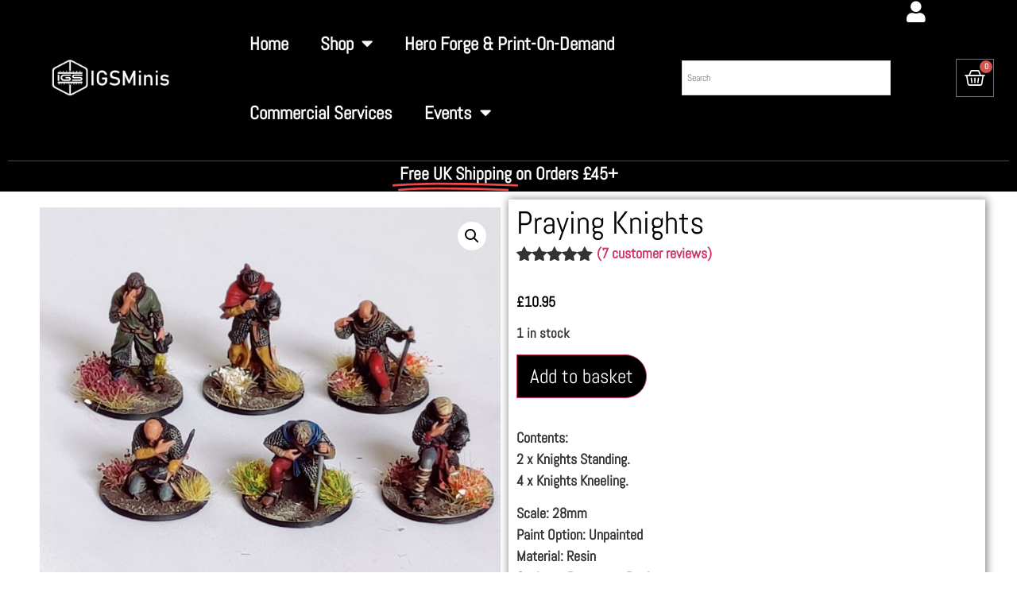

--- FILE ---
content_type: text/css
request_url: https://irongatescenery.co.uk/wp-content/uploads/elementor/css/post-3049.css?ver=1769364667
body_size: 336
content:
.elementor-kit-3049{--e-global-color-primary:#6EC1E4;--e-global-color-secondary:#54595F;--e-global-color-text:#7A7A7A;--e-global-color-accent:#61CE70;--e-global-color-31240a1f:#EFF7F9;--e-global-color-742aecbb:#F8F6F3;--e-global-color-30464529:#8BC34A;--e-global-color-52c983b3:#001524;--e-global-color-3ce079cc:#7BAF42;--e-global-color-7831cfda:#333333;--e-global-color-31b2b0f3:#FFF;--e-global-typography-primary-font-family:"Abel";--e-global-typography-primary-font-weight:600;--e-global-typography-secondary-font-family:"Abel";--e-global-typography-secondary-font-weight:400;--e-global-typography-text-font-family:"Abel";--e-global-typography-text-font-weight:400;--e-global-typography-accent-font-family:"Abel";--e-global-typography-accent-font-weight:500;--e-global-typography-590062a-font-family:"Anybody";--e-global-typography-67a1aa2-font-family:"Bai Jamjuree";--e-global-typography-67a1aa2-font-size:50px;font-family:"Abel", Sans-serif;font-size:18px;font-weight:bold;--e-page-transition-entrance-animation:e-page-transition-fade-out;--e-page-transition-exit-animation:e-page-transition-fade-in;--e-page-transition-animation-duration:1500ms;--e-preloader-animation-duration:550ms;--e-preloader-delay:0ms;}.elementor-kit-3049 button,.elementor-kit-3049 input[type="button"],.elementor-kit-3049 input[type="submit"],.elementor-kit-3049 .elementor-button{background-color:#000000;font-family:"Abel", Sans-serif;color:#FFFFFF;}.elementor-kit-3049 e-page-transition{background-color:#515151B5;}.elementor-kit-3049 h1{font-family:"Abel", Sans-serif;}.elementor-kit-3049 h2{font-family:"Abel", Sans-serif;}.elementor-kit-3049 h3{font-family:"Abel", Sans-serif;}.elementor-kit-3049 h4{font-family:"Abel", Sans-serif;}.elementor-kit-3049 h5{font-family:"Abel", Sans-serif;}.elementor-kit-3049 h6{font-family:"Abel", Sans-serif;}.elementor-section.elementor-section-boxed > .elementor-container{max-width:1200px;}.e-con{--container-max-width:1200px;}.elementor-widget:not(:last-child){margin-block-end:15px;}.elementor-element{--widgets-spacing:15px 15px;--widgets-spacing-row:15px;--widgets-spacing-column:15px;}{}h1.entry-title{display:var(--page-title-display);}@media(max-width:1024px){.elementor-section.elementor-section-boxed > .elementor-container{max-width:1024px;}.e-con{--container-max-width:1024px;}}@media(max-width:767px){.elementor-section.elementor-section-boxed > .elementor-container{max-width:767px;}.e-con{--container-max-width:767px;}}

--- FILE ---
content_type: text/css
request_url: https://irongatescenery.co.uk/wp-content/uploads/elementor/css/post-14690.css?ver=1769364667
body_size: 1400
content:
.elementor-14690 .elementor-element.elementor-element-09bcc6d{--display:flex;--flex-direction:row;--container-widget-width:initial;--container-widget-height:100%;--container-widget-flex-grow:1;--container-widget-align-self:stretch;--flex-wrap-mobile:wrap;--gap:0px 0px;--row-gap:0px;--column-gap:0px;--padding-top:1px;--padding-bottom:1px;--padding-left:1px;--padding-right:1px;}.elementor-14690 .elementor-element.elementor-element-09bcc6d:not(.elementor-motion-effects-element-type-background), .elementor-14690 .elementor-element.elementor-element-09bcc6d > .elementor-motion-effects-container > .elementor-motion-effects-layer{background-color:#000000;}.elementor-14690 .elementor-element.elementor-element-09bcc6d.e-con{--align-self:center;}.elementor-14690 .elementor-element.elementor-element-7a57965{--display:flex;--flex-direction:column;--container-widget-width:100%;--container-widget-height:initial;--container-widget-flex-grow:0;--container-widget-align-self:initial;--flex-wrap-mobile:wrap;}.elementor-14690 .elementor-element.elementor-element-7a57965.e-con{--align-self:center;}.elementor-14690 .elementor-element.elementor-element-c492216 img{width:60%;filter:brightness( 100% ) contrast( 100% ) saturate( 100% ) blur( 0px ) hue-rotate( 0deg );box-shadow:0px 0px 10px 0px rgba(0,0,0,0.5);}.elementor-14690 .elementor-element.elementor-element-1ec10b4{--display:flex;--flex-direction:column;--container-widget-width:100%;--container-widget-height:initial;--container-widget-flex-grow:0;--container-widget-align-self:initial;--flex-wrap-mobile:wrap;}.elementor-14690 .elementor-element.elementor-element-1ec10b4.e-con{--align-self:center;}.elementor-14690 .elementor-element.elementor-element-67b78d7 .elementor-menu-toggle{margin:0 auto;}.elementor-14690 .elementor-element.elementor-element-67b78d7 .elementor-nav-menu .elementor-item{font-family:"Abel", Sans-serif;font-size:23px;font-weight:600;}.elementor-14690 .elementor-element.elementor-element-67b78d7 .elementor-nav-menu--main .elementor-item{color:#FFFFFF;fill:#FFFFFF;padding-top:32px;padding-bottom:32px;}.elementor-14690 .elementor-element.elementor-element-67b78d7 .elementor-nav-menu--main .elementor-item:hover,
					.elementor-14690 .elementor-element.elementor-element-67b78d7 .elementor-nav-menu--main .elementor-item.elementor-item-active,
					.elementor-14690 .elementor-element.elementor-element-67b78d7 .elementor-nav-menu--main .elementor-item.highlighted,
					.elementor-14690 .elementor-element.elementor-element-67b78d7 .elementor-nav-menu--main .elementor-item:focus{color:#000000;}.elementor-14690 .elementor-element.elementor-element-67b78d7 .elementor-nav-menu--main:not(.e--pointer-framed) .elementor-item:before,
					.elementor-14690 .elementor-element.elementor-element-67b78d7 .elementor-nav-menu--main:not(.e--pointer-framed) .elementor-item:after{background-color:#FFFFFF;}.elementor-14690 .elementor-element.elementor-element-67b78d7 .e--pointer-framed .elementor-item:before,
					.elementor-14690 .elementor-element.elementor-element-67b78d7 .e--pointer-framed .elementor-item:after{border-color:#FFFFFF;}.elementor-14690 .elementor-element.elementor-element-67b78d7 .elementor-nav-menu--dropdown .elementor-item, .elementor-14690 .elementor-element.elementor-element-67b78d7 .elementor-nav-menu--dropdown  .elementor-sub-item{font-family:"Abel", Sans-serif;font-size:30px;font-weight:500;}.elementor-14690 .elementor-element.elementor-element-67dd843{--display:flex;--flex-direction:column;--container-widget-width:100%;--container-widget-height:initial;--container-widget-flex-grow:0;--container-widget-align-self:initial;--flex-wrap-mobile:wrap;}.elementor-14690 .elementor-element.elementor-element-67dd843.e-con{--align-self:center;}.elementor-14690 .elementor-element.elementor-element-c5214ae{--display:flex;--min-height:0px;--justify-content:center;--align-items:center;--container-widget-width:calc( ( 1 - var( --container-widget-flex-grow ) ) * 100% );--padding-top:0px;--padding-bottom:0px;--padding-left:0px;--padding-right:0px;}.elementor-14690 .elementor-element.elementor-element-34fdca4 .elementor-icon-wrapper{text-align:center;}.elementor-14690 .elementor-element.elementor-element-34fdca4.elementor-view-stacked .elementor-icon{background-color:#FFFFFF;}.elementor-14690 .elementor-element.elementor-element-34fdca4.elementor-view-framed .elementor-icon, .elementor-14690 .elementor-element.elementor-element-34fdca4.elementor-view-default .elementor-icon{color:#FFFFFF;border-color:#FFFFFF;}.elementor-14690 .elementor-element.elementor-element-34fdca4.elementor-view-framed .elementor-icon, .elementor-14690 .elementor-element.elementor-element-34fdca4.elementor-view-default .elementor-icon svg{fill:#FFFFFF;}.elementor-14690 .elementor-element.elementor-element-34fdca4 .elementor-icon{font-size:27px;}.elementor-14690 .elementor-element.elementor-element-34fdca4 .elementor-icon svg{height:27px;}.elementor-14690 .elementor-element.elementor-element-51724f4{--display:flex;}.elementor-14690 .elementor-element.elementor-element-51724f4.e-con{--align-self:center;}.elementor-14690 .elementor-element.elementor-element-04da60c.elementor-element{--align-self:center;}.elementor-14690 .elementor-element.elementor-element-04da60c{--divider-style:solid;--subtotal-divider-style:solid;--elementor-remove-from-cart-button:none;--remove-from-cart-button:block;--toggle-button-icon-color:#FFFFFF;--toggle-icon-size:26px;--toggle-icon-padding:10px 10px 10px 10px;--cart-border-style:none;--cart-close-button-color:#000000;--remove-item-button-color:#000000;--menu-cart-subtotal-color:#000000;--product-variations-color:#000000;--product-price-color:#000000;--cart-footer-layout:1fr 1fr;--products-max-height-sidecart:calc(100vh - 240px);--products-max-height-minicart:calc(100vh - 385px);--view-cart-button-text-color:#FFFFFF;--view-cart-button-background-color:#000000;--checkout-button-text-color:#FFFFFF;--checkout-button-background-color:#0E0E0E;}body:not(.rtl) .elementor-14690 .elementor-element.elementor-element-04da60c .elementor-menu-cart__toggle .elementor-button-icon .elementor-button-icon-qty[data-counter]{right:-9px;top:-9px;}body.rtl .elementor-14690 .elementor-element.elementor-element-04da60c .elementor-menu-cart__toggle .elementor-button-icon .elementor-button-icon-qty[data-counter]{right:9px;top:-9px;left:auto;}.elementor-14690 .elementor-element.elementor-element-04da60c .elementor-menu-cart__subtotal{font-family:"Abel", Sans-serif;}.elementor-14690 .elementor-element.elementor-element-04da60c .widget_shopping_cart_content{--subtotal-divider-left-width:0;--subtotal-divider-right-width:0;}.elementor-14690 .elementor-element.elementor-element-04da60c .elementor-menu-cart__product-name a{font-family:"Abel", Sans-serif;font-weight:600;line-height:58px;color:#000000;}.elementor-14690 .elementor-element.elementor-element-04da60c .elementor-menu-cart__product-price .product-quantity{color:#000000;}.elementor-14690 .elementor-element.elementor-element-2c61a89{--display:flex;--flex-direction:row;--container-widget-width:initial;--container-widget-height:100%;--container-widget-flex-grow:1;--container-widget-align-self:stretch;--flex-wrap-mobile:wrap;--gap:0px 0px;--row-gap:0px;--column-gap:0px;}.elementor-14690 .elementor-element.elementor-element-2c61a89:not(.elementor-motion-effects-element-type-background), .elementor-14690 .elementor-element.elementor-element-2c61a89 > .elementor-motion-effects-container > .elementor-motion-effects-layer{background-color:#000000;}.elementor-14690 .elementor-element.elementor-element-6146397{--display:grid;--e-con-grid-template-columns:repeat(3, 1fr);--e-con-grid-template-rows:repeat(2, 1fr);--grid-auto-flow:row;}.elementor-14690 .elementor-element.elementor-element-58c7f24 .elementor-button{background-color:#00000000;}.elementor-14690 .elementor-element.elementor-element-e9b8315 .elementor-icon-wrapper{text-align:center;}.elementor-14690 .elementor-element.elementor-element-e9b8315.elementor-view-stacked .elementor-icon{background-color:#FFFFFF;}.elementor-14690 .elementor-element.elementor-element-e9b8315.elementor-view-framed .elementor-icon, .elementor-14690 .elementor-element.elementor-element-e9b8315.elementor-view-default .elementor-icon{color:#FFFFFF;border-color:#FFFFFF;}.elementor-14690 .elementor-element.elementor-element-e9b8315.elementor-view-framed .elementor-icon, .elementor-14690 .elementor-element.elementor-element-e9b8315.elementor-view-default .elementor-icon svg{fill:#FFFFFF;}.elementor-14690 .elementor-element.elementor-element-9cadac5{--divider-style:solid;--subtotal-divider-style:solid;--elementor-remove-from-cart-button:none;--remove-from-cart-button:block;--toggle-button-icon-color:#FFFFFF;--cart-border-style:none;--cart-close-button-color:#020202;--remove-item-button-color:#111111;--menu-cart-subtotal-color:#000000;--product-variations-color:#000000;--product-price-color:#161616;--cart-footer-layout:1fr 1fr;--products-max-height-sidecart:calc(100vh - 240px);--products-max-height-minicart:calc(100vh - 385px);--view-cart-button-text-color:#FFFFFF;--view-cart-button-background-color:#000000;--checkout-button-text-color:#FFFFFF;--checkout-button-background-color:#000000;}.elementor-14690 .elementor-element.elementor-element-9cadac5 .widget_shopping_cart_content{--subtotal-divider-left-width:0;--subtotal-divider-right-width:0;}.elementor-14690 .elementor-element.elementor-element-9cadac5 .elementor-menu-cart__product-name a{color:#000000;}.elementor-14690 .elementor-element.elementor-element-9cadac5 .elementor-menu-cart__product-price .product-quantity{color:#000000;}.elementor-14690 .elementor-element.elementor-element-9cadac5 .elementor-menu-cart__footer-buttons a.elementor-button--view-cart{font-family:"Abel", Sans-serif;}.elementor-14690 .elementor-element.elementor-element-37cc750{--display:flex;--gap:1px 1px;--row-gap:1px;--column-gap:1px;}.elementor-14690 .elementor-element.elementor-element-37cc750:not(.elementor-motion-effects-element-type-background), .elementor-14690 .elementor-element.elementor-element-37cc750 > .elementor-motion-effects-container > .elementor-motion-effects-layer{background-color:#000000;}.elementor-14690 .elementor-element.elementor-element-1086216{--divider-border-style:solid;--divider-color:#4B4B4B;--divider-border-width:1px;}.elementor-14690 .elementor-element.elementor-element-1086216 .elementor-divider-separator{width:100%;}.elementor-14690 .elementor-element.elementor-element-1086216 .elementor-divider{padding-block-start:2px;padding-block-end:2px;}.elementor-14690 .elementor-element.elementor-element-f752a5a{--iteration-count:infinite;--animation-duration:1200ms;--dynamic-text-color:#FFFFFF;}.elementor-14690 .elementor-element.elementor-element-f752a5a .elementor-headline{text-align:center;font-family:"Abel", Sans-serif;font-size:22px;font-weight:600;}.elementor-14690 .elementor-element.elementor-element-f752a5a .elementor-headline-plain-text{color:#FFFFFF;}.elementor-14690 .elementor-element.elementor-element-f752a5a .elementor-headline-dynamic-text{font-family:"Abel", Sans-serif;font-weight:600;}.elementor-14690 .elementor-element.elementor-element-f752a5a .elementor-headline-dynamic-wrapper path{stroke:#ED4B4B;}.elementor-theme-builder-content-area{height:400px;}.elementor-location-header:before, .elementor-location-footer:before{content:"";display:table;clear:both;}@media(max-width:1024px){.elementor-14690 .elementor-element.elementor-element-6146397{--grid-auto-flow:row;}}@media(min-width:768px){.elementor-14690 .elementor-element.elementor-element-09bcc6d{--width:100%;}.elementor-14690 .elementor-element.elementor-element-7a57965{--width:25%;}.elementor-14690 .elementor-element.elementor-element-1ec10b4{--width:50%;}.elementor-14690 .elementor-element.elementor-element-67dd843{--width:25%;}.elementor-14690 .elementor-element.elementor-element-c5214ae{--width:4%;}.elementor-14690 .elementor-element.elementor-element-51724f4{--width:9%;}}@media(max-width:767px){.elementor-14690 .elementor-element.elementor-element-2c61a89{--justify-content:center;--align-items:center;--container-widget-width:calc( ( 1 - var( --container-widget-flex-grow ) ) * 100% );--padding-top:0px;--padding-bottom:0px;--padding-left:0px;--padding-right:0px;}.elementor-14690 .elementor-element.elementor-element-6146397{--e-con-grid-template-columns:repeat(4, 1fr);--e-con-grid-template-rows:repeat(1, 1fr);--gap:0px 0px;--row-gap:0px;--column-gap:0px;--grid-auto-flow:row;--padding-top:0px;--padding-bottom:0px;--padding-left:0px;--padding-right:0px;}.elementor-14690 .elementor-element.elementor-element-1b72d4a.elementor-element{--align-self:center;}.elementor-14690 .elementor-element.elementor-element-e9b8315.elementor-element{--align-self:center;}.elementor-14690 .elementor-element.elementor-element-e9b8315 .elementor-icon{font-size:24px;}.elementor-14690 .elementor-element.elementor-element-e9b8315 .elementor-icon svg{height:24px;}.elementor-14690 .elementor-element.elementor-element-9cadac5{--main-alignment:center;--toggle-icon-size:24px;}.elementor-14690 .elementor-element.elementor-element-37cc750{--padding-top:0px;--padding-bottom:11px;--padding-left:0px;--padding-right:0px;}}

--- FILE ---
content_type: text/css
request_url: https://irongatescenery.co.uk/wp-content/uploads/elementor/css/post-14723.css?ver=1769364667
body_size: 1091
content:
.elementor-14723 .elementor-element.elementor-element-6af66a52{--display:flex;--flex-direction:column;--container-widget-width:100%;--container-widget-height:initial;--container-widget-flex-grow:0;--container-widget-align-self:initial;--flex-wrap-mobile:wrap;}.elementor-14723 .elementor-element.elementor-element-6af66a52:not(.elementor-motion-effects-element-type-background), .elementor-14723 .elementor-element.elementor-element-6af66a52 > .elementor-motion-effects-container > .elementor-motion-effects-layer{background-color:#000000;}.elementor-14723 .elementor-element.elementor-element-621390c6{text-align:center;}.elementor-14723 .elementor-element.elementor-element-621390c6 .elementor-heading-title{font-family:"Abel", Sans-serif;font-size:36px;font-weight:600;color:#FFFFFF;}.elementor-14723 .elementor-element.elementor-element-a38b9f9 .elementor-repeater-item-4673b44.elementor-social-icon{background-color:#232323;}.elementor-14723 .elementor-element.elementor-element-a38b9f9 .elementor-repeater-item-31704bb.elementor-social-icon{background-color:#870B47;}.elementor-14723 .elementor-element.elementor-element-a38b9f9 .elementor-repeater-item-31704bb.elementor-social-icon i{color:#FFFFFF;}.elementor-14723 .elementor-element.elementor-element-a38b9f9 .elementor-repeater-item-31704bb.elementor-social-icon svg{fill:#FFFFFF;}.elementor-14723 .elementor-element.elementor-element-a38b9f9{--grid-template-columns:repeat(0, auto);--grid-column-gap:5px;--grid-row-gap:0px;}.elementor-14723 .elementor-element.elementor-element-a38b9f9 .elementor-widget-container{text-align:center;}.elementor-14723 .elementor-element.elementor-element-1d9ab314{--divider-border-style:solid;--divider-color:#4B4B4B;--divider-border-width:1px;}.elementor-14723 .elementor-element.elementor-element-1d9ab314 .elementor-divider-separator{width:100%;}.elementor-14723 .elementor-element.elementor-element-1d9ab314 .elementor-divider{padding-block-start:2px;padding-block-end:2px;}.elementor-14723 .elementor-element.elementor-element-69ffac94{--display:flex;--flex-direction:row;--container-widget-width:initial;--container-widget-height:100%;--container-widget-flex-grow:1;--container-widget-align-self:stretch;--flex-wrap-mobile:wrap;--gap:0px 0px;--row-gap:0px;--column-gap:0px;}.elementor-14723 .elementor-element.elementor-element-69ffac94:not(.elementor-motion-effects-element-type-background), .elementor-14723 .elementor-element.elementor-element-69ffac94 > .elementor-motion-effects-container > .elementor-motion-effects-layer{background-color:#000000;}.elementor-14723 .elementor-element.elementor-element-62d6fbca{--display:flex;--flex-direction:column;--container-widget-width:100%;--container-widget-height:initial;--container-widget-flex-grow:0;--container-widget-align-self:initial;--flex-wrap-mobile:wrap;}.elementor-14723 .elementor-element.elementor-element-62d6fbca.e-con{--flex-grow:0;--flex-shrink:0;}.elementor-14723 .elementor-element.elementor-element-74848209 img{width:60%;filter:brightness( 100% ) contrast( 100% ) saturate( 100% ) blur( 0px ) hue-rotate( 0deg );box-shadow:0px 0px 10px 0px rgba(0,0,0,0.5);}.elementor-14723 .elementor-element.elementor-element-5f28ba59{--display:flex;--flex-direction:column;--container-widget-width:100%;--container-widget-height:initial;--container-widget-flex-grow:0;--container-widget-align-self:initial;--flex-wrap-mobile:wrap;}.elementor-14723 .elementor-element.elementor-element-3e6e3b7d{text-align:center;}.elementor-14723 .elementor-element.elementor-element-3e6e3b7d .elementor-heading-title{font-family:"Abel", Sans-serif;font-size:36px;font-weight:600;color:#FFFFFF;}.elementor-14723 .elementor-element.elementor-element-b0499f6 .elementor-nav-menu .elementor-item{font-family:"Abel", Sans-serif;font-size:26px;font-weight:600;}.elementor-14723 .elementor-element.elementor-element-b0499f6 .elementor-nav-menu--main .elementor-item{color:#FFFFFF;fill:#FFFFFF;}.elementor-14723 .elementor-element.elementor-element-b0499f6 .elementor-nav-menu--main .elementor-item:hover,
					.elementor-14723 .elementor-element.elementor-element-b0499f6 .elementor-nav-menu--main .elementor-item.elementor-item-active,
					.elementor-14723 .elementor-element.elementor-element-b0499f6 .elementor-nav-menu--main .elementor-item.highlighted,
					.elementor-14723 .elementor-element.elementor-element-b0499f6 .elementor-nav-menu--main .elementor-item:focus{color:#000000;}.elementor-14723 .elementor-element.elementor-element-b0499f6 .elementor-nav-menu--main:not(.e--pointer-framed) .elementor-item:before,
					.elementor-14723 .elementor-element.elementor-element-b0499f6 .elementor-nav-menu--main:not(.e--pointer-framed) .elementor-item:after{background-color:#FFFFFF;}.elementor-14723 .elementor-element.elementor-element-b0499f6 .e--pointer-framed .elementor-item:before,
					.elementor-14723 .elementor-element.elementor-element-b0499f6 .e--pointer-framed .elementor-item:after{border-color:#FFFFFF;}.elementor-14723 .elementor-element.elementor-element-b0499f6 .elementor-nav-menu--dropdown a, .elementor-14723 .elementor-element.elementor-element-b0499f6 .elementor-menu-toggle{color:#FFFFFF;fill:#FFFFFF;}.elementor-14723 .elementor-element.elementor-element-b0499f6 .elementor-nav-menu--dropdown{background-color:#000000;}.elementor-14723 .elementor-element.elementor-element-b0499f6 .elementor-nav-menu--dropdown a:hover,
					.elementor-14723 .elementor-element.elementor-element-b0499f6 .elementor-nav-menu--dropdown a:focus,
					.elementor-14723 .elementor-element.elementor-element-b0499f6 .elementor-nav-menu--dropdown a.elementor-item-active,
					.elementor-14723 .elementor-element.elementor-element-b0499f6 .elementor-nav-menu--dropdown a.highlighted,
					.elementor-14723 .elementor-element.elementor-element-b0499f6 .elementor-menu-toggle:hover,
					.elementor-14723 .elementor-element.elementor-element-b0499f6 .elementor-menu-toggle:focus{color:#000000;}.elementor-14723 .elementor-element.elementor-element-b0499f6 .elementor-nav-menu--dropdown a:hover,
					.elementor-14723 .elementor-element.elementor-element-b0499f6 .elementor-nav-menu--dropdown a:focus,
					.elementor-14723 .elementor-element.elementor-element-b0499f6 .elementor-nav-menu--dropdown a.elementor-item-active,
					.elementor-14723 .elementor-element.elementor-element-b0499f6 .elementor-nav-menu--dropdown a.highlighted{background-color:#FFFFFF;}.elementor-14723 .elementor-element.elementor-element-b0499f6 .elementor-nav-menu--dropdown a.elementor-item-active{color:#000000;background-color:#FFFFFF;}.elementor-14723 .elementor-element.elementor-element-b0499f6 .elementor-nav-menu--dropdown .elementor-item, .elementor-14723 .elementor-element.elementor-element-b0499f6 .elementor-nav-menu--dropdown  .elementor-sub-item{font-family:"Abel", Sans-serif;font-size:26px;font-weight:500;}.elementor-14723 .elementor-element.elementor-element-70fbb365{--display:flex;--flex-direction:column;--container-widget-width:100%;--container-widget-height:initial;--container-widget-flex-grow:0;--container-widget-align-self:initial;--flex-wrap-mobile:wrap;}.elementor-14723 .elementor-element.elementor-element-e226607{text-align:center;}.elementor-14723 .elementor-element.elementor-element-e226607 .elementor-heading-title{font-family:"Abel", Sans-serif;font-size:36px;font-weight:600;color:#FFFFFF;}.elementor-14723 .elementor-element.elementor-element-5c17e7f1 .elementor-nav-menu .elementor-item{font-family:"Abel", Sans-serif;font-size:26px;font-weight:600;}.elementor-14723 .elementor-element.elementor-element-5c17e7f1 .elementor-nav-menu--main .elementor-item{color:#FFFFFF;fill:#FFFFFF;}.elementor-14723 .elementor-element.elementor-element-5c17e7f1 .elementor-nav-menu--main .elementor-item:hover,
					.elementor-14723 .elementor-element.elementor-element-5c17e7f1 .elementor-nav-menu--main .elementor-item.elementor-item-active,
					.elementor-14723 .elementor-element.elementor-element-5c17e7f1 .elementor-nav-menu--main .elementor-item.highlighted,
					.elementor-14723 .elementor-element.elementor-element-5c17e7f1 .elementor-nav-menu--main .elementor-item:focus{color:#000000;}.elementor-14723 .elementor-element.elementor-element-5c17e7f1 .elementor-nav-menu--main:not(.e--pointer-framed) .elementor-item:before,
					.elementor-14723 .elementor-element.elementor-element-5c17e7f1 .elementor-nav-menu--main:not(.e--pointer-framed) .elementor-item:after{background-color:#FFFFFF;}.elementor-14723 .elementor-element.elementor-element-5c17e7f1 .e--pointer-framed .elementor-item:before,
					.elementor-14723 .elementor-element.elementor-element-5c17e7f1 .e--pointer-framed .elementor-item:after{border-color:#FFFFFF;}.elementor-14723 .elementor-element.elementor-element-5c17e7f1 .elementor-nav-menu--dropdown a, .elementor-14723 .elementor-element.elementor-element-5c17e7f1 .elementor-menu-toggle{color:#FFFFFF;fill:#FFFFFF;}.elementor-14723 .elementor-element.elementor-element-5c17e7f1 .elementor-nav-menu--dropdown{background-color:#000000;}.elementor-14723 .elementor-element.elementor-element-5c17e7f1 .elementor-nav-menu--dropdown a:hover,
					.elementor-14723 .elementor-element.elementor-element-5c17e7f1 .elementor-nav-menu--dropdown a:focus,
					.elementor-14723 .elementor-element.elementor-element-5c17e7f1 .elementor-nav-menu--dropdown a.elementor-item-active,
					.elementor-14723 .elementor-element.elementor-element-5c17e7f1 .elementor-nav-menu--dropdown a.highlighted,
					.elementor-14723 .elementor-element.elementor-element-5c17e7f1 .elementor-menu-toggle:hover,
					.elementor-14723 .elementor-element.elementor-element-5c17e7f1 .elementor-menu-toggle:focus{color:#000000;}.elementor-14723 .elementor-element.elementor-element-5c17e7f1 .elementor-nav-menu--dropdown a:hover,
					.elementor-14723 .elementor-element.elementor-element-5c17e7f1 .elementor-nav-menu--dropdown a:focus,
					.elementor-14723 .elementor-element.elementor-element-5c17e7f1 .elementor-nav-menu--dropdown a.elementor-item-active,
					.elementor-14723 .elementor-element.elementor-element-5c17e7f1 .elementor-nav-menu--dropdown a.highlighted{background-color:#FFFFFF;}.elementor-14723 .elementor-element.elementor-element-5c17e7f1 .elementor-nav-menu--dropdown a.elementor-item-active{color:#000000;background-color:#FFFFFF;}.elementor-14723 .elementor-element.elementor-element-5c17e7f1 .elementor-nav-menu--dropdown .elementor-item, .elementor-14723 .elementor-element.elementor-element-5c17e7f1 .elementor-nav-menu--dropdown  .elementor-sub-item{font-family:"Abel", Sans-serif;font-size:26px;font-weight:500;}.elementor-14723 .elementor-element.elementor-element-7ec7c2d5{--display:flex;--flex-direction:column;--container-widget-width:100%;--container-widget-height:initial;--container-widget-flex-grow:0;--container-widget-align-self:initial;--flex-wrap-mobile:wrap;}.elementor-14723 .elementor-element.elementor-element-7ec7c2d5:not(.elementor-motion-effects-element-type-background), .elementor-14723 .elementor-element.elementor-element-7ec7c2d5 > .elementor-motion-effects-container > .elementor-motion-effects-layer{background-color:#000000;}.elementor-14723 .elementor-element.elementor-element-2c8f115f{--spacer-size:150px;}.elementor-14723 .elementor-element.elementor-element-798b1f22{--divider-border-style:solid;--divider-color:#4B4B4B;--divider-border-width:1px;}.elementor-14723 .elementor-element.elementor-element-798b1f22 .elementor-divider-separator{width:100%;}.elementor-14723 .elementor-element.elementor-element-798b1f22 .elementor-divider{padding-block-start:2px;padding-block-end:2px;}.elementor-14723 .elementor-element.elementor-element-7fd3f164{text-align:start;color:#FFFFFF;}.elementor-14723 .elementor-element.elementor-element-7ce63597{--display:grid;--e-con-grid-template-columns:repeat(3, 1fr);--e-con-grid-template-rows:repeat(1, 1fr);--grid-auto-flow:row;}.elementor-14723 .elementor-element.elementor-element-7ce63597:not(.elementor-motion-effects-element-type-background), .elementor-14723 .elementor-element.elementor-element-7ce63597 > .elementor-motion-effects-container > .elementor-motion-effects-layer{background-color:#000000;}.elementor-14723 .elementor-element.elementor-element-61dfb419 .elementor-nav-menu .elementor-item{font-family:"Abel", Sans-serif;font-weight:600;}.elementor-14723 .elementor-element.elementor-element-61dfb419 .elementor-nav-menu--main .elementor-item{color:#FFFFFF;fill:#FFFFFF;}.elementor-14723 .elementor-element.elementor-element-61dfb419 .elementor-nav-menu--dropdown a, .elementor-14723 .elementor-element.elementor-element-61dfb419 .elementor-menu-toggle{color:#FFFFFF;fill:#FFFFFF;}.elementor-14723 .elementor-element.elementor-element-61dfb419 .elementor-nav-menu--dropdown{background-color:#000000;}.elementor-14723 .elementor-element.elementor-element-584c9ad8 .elementor-nav-menu .elementor-item{font-family:"Abel", Sans-serif;font-weight:600;}.elementor-14723 .elementor-element.elementor-element-584c9ad8 .elementor-nav-menu--main .elementor-item{color:#FFFFFF;fill:#FFFFFF;}.elementor-14723 .elementor-element.elementor-element-584c9ad8 .elementor-nav-menu--dropdown a, .elementor-14723 .elementor-element.elementor-element-584c9ad8 .elementor-menu-toggle{color:#FFFFFF;fill:#FFFFFF;}.elementor-14723 .elementor-element.elementor-element-584c9ad8 .elementor-nav-menu--dropdown{background-color:#000000;}.elementor-14723 .elementor-element.elementor-element-78e01ba6{--display:flex;--flex-direction:column;--container-widget-width:100%;--container-widget-height:initial;--container-widget-flex-grow:0;--container-widget-align-self:initial;--flex-wrap-mobile:wrap;}.elementor-14723 .elementor-element.elementor-element-78e01ba6:not(.elementor-motion-effects-element-type-background), .elementor-14723 .elementor-element.elementor-element-78e01ba6 > .elementor-motion-effects-container > .elementor-motion-effects-layer{background-color:#000000;}.elementor-14723 .elementor-element.elementor-element-7a4eb8cf{--divider-border-style:solid;--divider-color:#4B4B4B;--divider-border-width:1px;}.elementor-14723 .elementor-element.elementor-element-7a4eb8cf .elementor-divider-separator{width:100%;}.elementor-14723 .elementor-element.elementor-element-7a4eb8cf .elementor-divider{padding-block-start:2px;padding-block-end:2px;}.elementor-14723 .elementor-element.elementor-element-47b880ba{text-align:start;color:#FFFFFF;}.elementor-theme-builder-content-area{height:400px;}.elementor-location-header:before, .elementor-location-footer:before{content:"";display:table;clear:both;}@media(max-width:1024px){.elementor-14723 .elementor-element.elementor-element-7ce63597{--grid-auto-flow:row;}}@media(min-width:768px){.elementor-14723 .elementor-element.elementor-element-62d6fbca{--width:37.859%;}.elementor-14723 .elementor-element.elementor-element-5f28ba59{--width:25%;}.elementor-14723 .elementor-element.elementor-element-70fbb365{--width:25%;}}@media(max-width:767px){.elementor-14723 .elementor-element.elementor-element-7ce63597{--e-con-grid-template-columns:repeat(3, 1fr);--e-con-grid-template-rows:repeat(1, 1fr);--grid-auto-flow:row;}.elementor-14723 .elementor-element.elementor-element-61dfb419 .elementor-nav-menu .elementor-item{line-height:1.2em;letter-spacing:-0.9px;}.elementor-14723 .elementor-element.elementor-element-61dfb419 .elementor-nav-menu--dropdown a{padding-top:2px;padding-bottom:2px;}.elementor-14723 .elementor-element.elementor-element-584c9ad8 .elementor-nav-menu .elementor-item{line-height:1.2em;letter-spacing:-0.9px;}.elementor-14723 .elementor-element.elementor-element-584c9ad8 .elementor-nav-menu--dropdown a{padding-top:2px;padding-bottom:2px;}}

--- FILE ---
content_type: text/css
request_url: https://irongatescenery.co.uk/wp-content/uploads/elementor/css/post-15290.css?ver=1769364668
body_size: 311
content:
.elementor-15290 .elementor-element.elementor-element-5383e142{--display:flex;--flex-direction:row;--container-widget-width:initial;--container-widget-height:100%;--container-widget-flex-grow:1;--container-widget-align-self:stretch;--flex-wrap-mobile:wrap;--gap:0px 0px;--row-gap:0px;--column-gap:0px;--flex-wrap:wrap;}.elementor-15290 .elementor-element.elementor-element-69651985{--display:flex;--flex-direction:column;--container-widget-width:100%;--container-widget-height:initial;--container-widget-flex-grow:0;--container-widget-align-self:initial;--flex-wrap-mobile:wrap;}.elementor-15290 .elementor-element.elementor-element-7abd26e9{--display:flex;--flex-direction:column;--container-widget-width:100%;--container-widget-height:initial;--container-widget-flex-grow:0;--container-widget-align-self:initial;--flex-wrap-mobile:wrap;box-shadow:1px 1px 10px 1px rgba(0,0,0,0.5);}.elementor-15290 .elementor-element.elementor-element-4ebc6ddd .elementor-heading-title{color:#000000;}.woocommerce .elementor-15290 .elementor-element.elementor-element-60f0d4c0 .price{color:#000000;}.elementor-15290 .elementor-element.elementor-element-530adf30 .cart button, .elementor-15290 .elementor-element.elementor-element-530adf30 .cart .button{font-family:"Abel", Sans-serif;font-size:25px;border-radius:0px 30px 030px 0px;background-color:#000000;transition:all 0.2s;}.elementor-15290 .elementor-element.elementor-element-530adf30 .added_to_cart{font-family:"Abel", Sans-serif;font-size:25px;font-weight:500;}.elementor-15290 .elementor-element.elementor-element-530adf30{--button-spacing:0px;}.elementor-15290 .elementor-element.elementor-element-530adf30 .quantity .qty{font-family:"Abel", Sans-serif;font-weight:bold;border-style:solid;border-width:5px 5px 5px 5px;border-radius:30px 0px 0px 030px;color:#000000;background-color:#FFFFFF;border-color:#030303;transition:all 0.2s;}.elementor-15290 .elementor-element.elementor-element-924a311{--display:flex;--flex-direction:column;--container-widget-width:100%;--container-widget-height:initial;--container-widget-flex-grow:0;--container-widget-align-self:initial;--flex-wrap-mobile:wrap;}.elementor-15290 .elementor-element.elementor-element-a8d237c{--display:flex;--flex-direction:column;--container-widget-width:100%;--container-widget-height:initial;--container-widget-flex-grow:0;--container-widget-align-self:initial;--flex-wrap-mobile:wrap;box-shadow:0px 0px 10px 0px rgba(0,0,0,0.5);}.elementor-15290 .elementor-element.elementor-element-96dd4e5.elementor-wc-products  ul.products{grid-column-gap:20px;grid-row-gap:40px;}.elementor-15290 .elementor-element.elementor-element-96dd4e5.elementor-wc-products ul.products li.product span.onsale{display:block;}@media(min-width:768px){.elementor-15290 .elementor-element.elementor-element-69651985{--width:50%;}.elementor-15290 .elementor-element.elementor-element-7abd26e9{--width:50%;}.elementor-15290 .elementor-element.elementor-element-a8d237c{--width:100%;}}@media(max-width:1024px){.elementor-15290 .elementor-element.elementor-element-96dd4e5.elementor-wc-products  ul.products{grid-column-gap:20px;grid-row-gap:40px;}}@media(max-width:767px){.elementor-15290 .elementor-element.elementor-element-96dd4e5.elementor-wc-products  ul.products{grid-column-gap:20px;grid-row-gap:40px;}}

--- FILE ---
content_type: text/css
request_url: https://irongatescenery.co.uk/wp-content/uploads/elementor/css/post-19450.css?ver=1769364667
body_size: 336
content:
.elementor-19450 .elementor-element.elementor-element-5f5384b{--display:flex;--flex-direction:row;--container-widget-width:initial;--container-widget-height:100%;--container-widget-flex-grow:1;--container-widget-align-self:stretch;--flex-wrap-mobile:wrap;--gap:0px 0px;--row-gap:0px;--column-gap:0px;}.elementor-19450 .elementor-element.elementor-element-5f5384b:not(.elementor-motion-effects-element-type-background), .elementor-19450 .elementor-element.elementor-element-5f5384b > .elementor-motion-effects-container > .elementor-motion-effects-layer{background-color:#000000;}.elementor-19450 .elementor-element.elementor-element-3a7d705{--display:flex;--flex-direction:column;--container-widget-width:100%;--container-widget-height:initial;--container-widget-flex-grow:0;--container-widget-align-self:initial;--flex-wrap-mobile:wrap;}.elementor-19450 .elementor-element.elementor-element-a484958{--display:flex;--min-height:0px;--flex-direction:column;--container-widget-width:100%;--container-widget-height:initial;--container-widget-flex-grow:0;--container-widget-align-self:initial;--flex-wrap-mobile:wrap;}.elementor-19450 .elementor-element.elementor-element-b0f296d{--iteration-count:infinite;--animation-duration:1200ms;--dynamic-text-color:#FFFFFF;}.elementor-19450 .elementor-element.elementor-element-b0f296d .elementor-headline{text-align:center;font-size:67px;font-weight:900;}.elementor-19450 .elementor-element.elementor-element-b0f296d .elementor-headline-plain-text{color:#F5D313;}.elementor-19450 .elementor-element.elementor-element-b0f296d .elementor-headline-dynamic-wrapper path{stroke-width:15px;stroke-linecap:round;stroke-linejoin:round;}.elementor-19450 .elementor-element.elementor-element-b0f296d .elementor-headline-dynamic-wrapper svg{z-index:2;}.elementor-19450 .elementor-element.elementor-element-b0f296d .elementor-headline-dynamic-text{z-index:auto;}.elementor-19450 .elementor-element.elementor-element-dea1cbe .eael-countdown-item > div{text-align:center;background:#000000;}.elementor-19450 .elementor-element.elementor-element-dea1cbe .eael-countdown-digits::after{top:15%;left:94%;color:#000000;}.elementor-19450 .elementor-element.elementor-element-dea1cbe .eael-countdown-container{margin-bottom:0px;}.elementor-19450 .elementor-element.elementor-element-dea1cbe .eael-countdown-digits{color:#fec503;}#elementor-popup-modal-19450 .dialog-widget-content{animation-duration:0.7s;box-shadow:2px 8px 23px 3px rgba(0,0,0,0.2);}#elementor-popup-modal-19450{background-color:rgba(0,0,0,.8);justify-content:center;align-items:center;pointer-events:all;}#elementor-popup-modal-19450 .dialog-message{width:67vw;height:auto;}#elementor-popup-modal-19450 .dialog-close-button{display:flex;font-size:22px;}@media(min-width:768px){.elementor-19450 .elementor-element.elementor-element-3a7d705{--width:50%;}.elementor-19450 .elementor-element.elementor-element-a484958{--width:50%;}}

--- FILE ---
content_type: text/css
request_url: https://irongatescenery.co.uk/wp-content/uploads/elementor/css/post-14714.css?ver=1769364667
body_size: 163
content:
.elementor-14714 .elementor-element.elementor-element-5d811743{--display:flex;}.elementor-14714 .elementor-element.elementor-element-5d811743:not(.elementor-motion-effects-element-type-background), .elementor-14714 .elementor-element.elementor-element-5d811743 > .elementor-motion-effects-container > .elementor-motion-effects-layer{background-color:#000000;}.elementor-14714 .elementor-element.elementor-element-254b05d4 .elementor-nav-menu .elementor-item{font-family:"Abel", Sans-serif;font-weight:600;}.elementor-14714 .elementor-element.elementor-element-254b05d4 .elementor-nav-menu--main .elementor-item{color:#FFFFFF;fill:#FFFFFF;}.elementor-14714 .elementor-element.elementor-element-254b05d4 .elementor-nav-menu--main .elementor-item.elementor-item-active{color:#FFFFFF;}.elementor-14714 .elementor-element.elementor-element-254b05d4 .elementor-nav-menu--dropdown a, .elementor-14714 .elementor-element.elementor-element-254b05d4 .elementor-menu-toggle{color:#FFFFFF;fill:#FFFFFF;}.elementor-14714 .elementor-element.elementor-element-254b05d4 .elementor-nav-menu--dropdown{background-color:#000000;}.elementor-14714 .elementor-element.elementor-element-254b05d4 .elementor-nav-menu--dropdown .elementor-item, .elementor-14714 .elementor-element.elementor-element-254b05d4 .elementor-nav-menu--dropdown  .elementor-sub-item{font-family:"Abel", Sans-serif;font-weight:500;}#elementor-popup-modal-14714 .dialog-widget-content{animation-duration:1.2s;background-color:#000000;box-shadow:2px 8px 23px 3px rgba(0,0,0,0.2);}#elementor-popup-modal-14714 .dialog-message{width:85px;height:100vh;align-items:flex-start;}#elementor-popup-modal-14714{justify-content:flex-start;align-items:center;}@media(max-width:767px){.elementor-14714 .elementor-element.elementor-element-254b05d4 .elementor-nav-menu .elementor-item{font-size:40px;line-height:1.2em;word-spacing:0em;}.elementor-14714 .elementor-element.elementor-element-254b05d4 .elementor-nav-menu--dropdown .elementor-item, .elementor-14714 .elementor-element.elementor-element-254b05d4 .elementor-nav-menu--dropdown  .elementor-sub-item{font-size:19px;word-spacing:0.2em;}#elementor-popup-modal-14714 .dialog-message{width:211px;}}